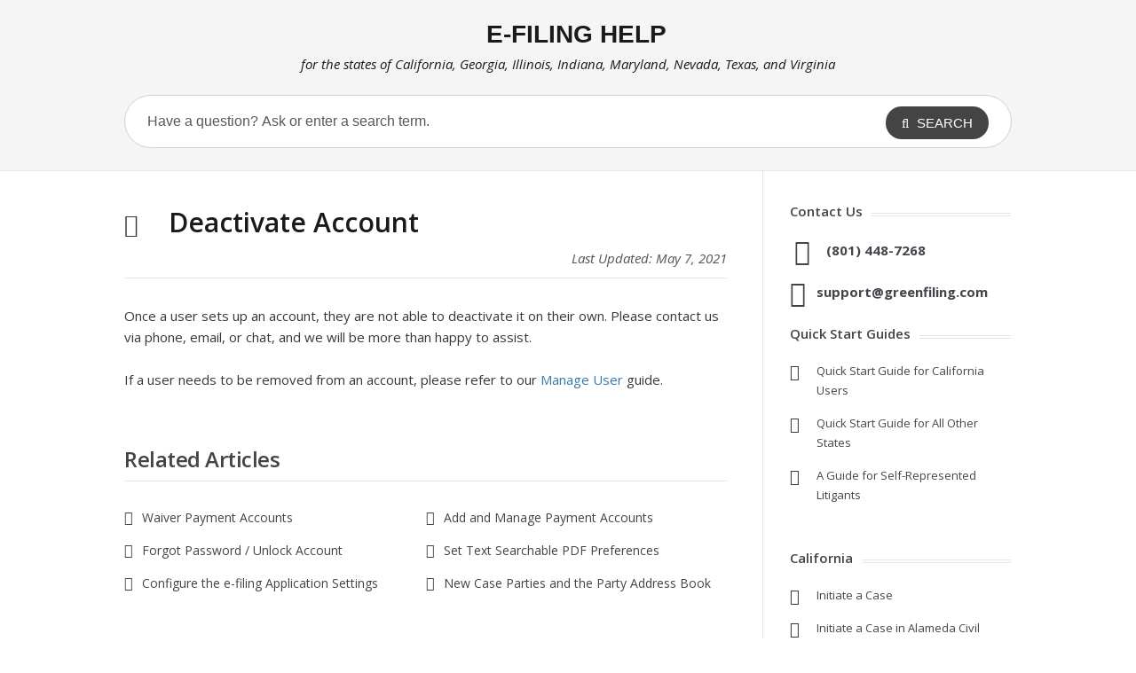

--- FILE ---
content_type: text/html; charset=UTF-8
request_url: http://efilinghelp.com/account-settings/deactivate-your-account/
body_size: 43096
content:
<!DOCTYPE html>
<html lang="en-US">
<head>
<meta http-equiv="X-UA-Compatible" content="IE=Edge"/>
<meta charset="UTF-8" />
<meta name="viewport" content="width=device-width">
<meta name="format-detection" content="telephone=no">
<!--<title></title>-->
    <link href="http://www.efilinghelp.com/wp-content/themes/knowhow2/css/greenfiling.min.css?ver=25.1" rel="stylesheet" type="text/css" />
<link href="http://www.efilinghelp.com/wp-content/themes/knowhow2/css/powered.min.css?ver=25.1" rel="stylesheet" type="text/css" />
<link rel="shortcut icon" href="http://efilinghelp.com/wp-content/themes/knowhow2/images/favicon.png" /><link href="https://support.greenfiling.com/fontawesome/css/all.min.css" rel="stylesheet" type="text/css" /><meta property="og:image" content="https://www.greenfiling.com/images/fb-share-icon.jpg" />
<meta property="og:title" content="E-Filing Help - Deactivate Account" />
<meta property="fb:app_id" content="198032590736116" />
<!--[if gte IE 9]>
  <style type="text/css">
    .gradient {
       filter: none;
    }
  </style>
<![endif]-->
<!-- Global site tag (gtag.js) - Google Analytics --> 
<script async src="https://www.googletagmanager.com/gtag/js?id=G-TNR3TCYPR2"></script> 
<script>
  window.dataLayer = window.dataLayer || [];
  function gtag(){dataLayer.push(arguments);}
  gtag('js', new Date());

  gtag('config', 'G-TNR3TCYPR2');
</script>
<meta name='robots' content='index, follow, max-image-preview:large, max-snippet:-1, max-video-preview:-1' />

	<!-- This site is optimized with the Yoast SEO plugin v26.8 - https://yoast.com/product/yoast-seo-wordpress/ -->
	<title>Deactivate an Account in the e-filing application</title>
	<meta name="description" content="Once a user sets up an account, they are not able to deactivate it on their own. Please contact us, and we are more than happy to deactivate it." />
	<link rel="canonical" href="https://www.efilinghelp.com/account-settings/deactivate-your-account/" />
	<meta property="og:locale" content="en_US" />
	<meta property="og:type" content="article" />
	<meta property="og:title" content="Deactivate an Account in the e-filing application" />
	<meta property="og:description" content="Once a user sets up an account, they are not able to deactivate it on their own. Please contact us, and we are more than happy to deactivate it." />
	<meta property="og:url" content="https://www.efilinghelp.com/account-settings/deactivate-your-account/" />
	<meta property="og:site_name" content="E-Filing Help" />
	<meta property="article:published_time" content="2014-05-06T17:23:35+00:00" />
	<meta property="article:modified_time" content="2021-05-07T21:45:10+00:00" />
	<meta name="author" content="Chris Haley" />
	<meta name="twitter:card" content="summary_large_image" />
	<meta name="twitter:label1" content="Written by" />
	<meta name="twitter:data1" content="Chris Haley" />
	<meta name="twitter:label2" content="Est. reading time" />
	<meta name="twitter:data2" content="1 minute" />
	<script type="application/ld+json" class="yoast-schema-graph">{"@context":"https://schema.org","@graph":[{"@type":"Article","@id":"https://www.efilinghelp.com/account-settings/deactivate-your-account/#article","isPartOf":{"@id":"https://www.efilinghelp.com/account-settings/deactivate-your-account/"},"author":{"name":"Chris Haley","@id":"https://support.greenfiling.com/#/schema/person/11404abca300464e3e232cf40cdec639"},"headline":"Deactivate Account","datePublished":"2014-05-06T17:23:35+00:00","dateModified":"2021-05-07T21:45:10+00:00","mainEntityOfPage":{"@id":"https://www.efilinghelp.com/account-settings/deactivate-your-account/"},"wordCount":53,"articleSection":["Account Settings"],"inLanguage":"en-US"},{"@type":"WebPage","@id":"https://www.efilinghelp.com/account-settings/deactivate-your-account/","url":"https://www.efilinghelp.com/account-settings/deactivate-your-account/","name":"Deactivate an Account in the e-filing application","isPartOf":{"@id":"https://support.greenfiling.com/#website"},"datePublished":"2014-05-06T17:23:35+00:00","dateModified":"2021-05-07T21:45:10+00:00","author":{"@id":"https://support.greenfiling.com/#/schema/person/11404abca300464e3e232cf40cdec639"},"description":"Once a user sets up an account, they are not able to deactivate it on their own. Please contact us, and we are more than happy to deactivate it.","breadcrumb":{"@id":"https://www.efilinghelp.com/account-settings/deactivate-your-account/#breadcrumb"},"inLanguage":"en-US","potentialAction":[{"@type":"ReadAction","target":["https://www.efilinghelp.com/account-settings/deactivate-your-account/"]}]},{"@type":"BreadcrumbList","@id":"https://www.efilinghelp.com/account-settings/deactivate-your-account/#breadcrumb","itemListElement":[{"@type":"ListItem","position":1,"name":"Home","item":"https://www.efilinghelp.com/"},{"@type":"ListItem","position":2,"name":"Deactivate Account"}]},{"@type":"WebSite","@id":"https://support.greenfiling.com/#website","url":"https://support.greenfiling.com/","name":"E-Filing Help","description":"for the states of California, Illinois, Indiana, Maryland, and Texas","potentialAction":[{"@type":"SearchAction","target":{"@type":"EntryPoint","urlTemplate":"https://support.greenfiling.com/?s={search_term_string}"},"query-input":{"@type":"PropertyValueSpecification","valueRequired":true,"valueName":"search_term_string"}}],"inLanguage":"en-US"},{"@type":"Person","@id":"https://support.greenfiling.com/#/schema/person/11404abca300464e3e232cf40cdec639","name":"Chris Haley","image":{"@type":"ImageObject","inLanguage":"en-US","@id":"https://support.greenfiling.com/#/schema/person/image/","url":"https://secure.gravatar.com/avatar/e397d484ea942fee67e65844c292b67d416295708b81966ef1975b8bf967620c?s=96&d=mm&r=g","contentUrl":"https://secure.gravatar.com/avatar/e397d484ea942fee67e65844c292b67d416295708b81966ef1975b8bf967620c?s=96&d=mm&r=g","caption":"Chris Haley"}}]}</script>
	<!-- / Yoast SEO plugin. -->


<link rel='dns-prefetch' href='//www.efilinghelp.com' />
<link rel='dns-prefetch' href='//fonts.googleapis.com' />
<link rel='dns-prefetch' href='//support.greenfiling.com' />
<link rel="alternate" type="application/rss+xml" title="E-Filing Help &raquo; Feed" href="http://efilinghelp.com/feed/" />
<link rel="alternate" title="oEmbed (JSON)" type="application/json+oembed" href="http://efilinghelp.com/wp-json/oembed/1.0/embed?url=http%3A%2F%2Fefilinghelp.com%2Faccount-settings%2Fdeactivate-your-account%2F" />
<link rel="alternate" title="oEmbed (XML)" type="text/xml+oembed" href="http://efilinghelp.com/wp-json/oembed/1.0/embed?url=http%3A%2F%2Fefilinghelp.com%2Faccount-settings%2Fdeactivate-your-account%2F&#038;format=xml" />
<style id='wp-img-auto-sizes-contain-inline-css' type='text/css'>
img:is([sizes=auto i],[sizes^="auto," i]){contain-intrinsic-size:3000px 1500px}
/*# sourceURL=wp-img-auto-sizes-contain-inline-css */
</style>
<style id='wp-emoji-styles-inline-css' type='text/css'>

	img.wp-smiley, img.emoji {
		display: inline !important;
		border: none !important;
		box-shadow: none !important;
		height: 1em !important;
		width: 1em !important;
		margin: 0 0.07em !important;
		vertical-align: -0.1em !important;
		background: none !important;
		padding: 0 !important;
	}
/*# sourceURL=wp-emoji-styles-inline-css */
</style>
<style id='wp-block-library-inline-css' type='text/css'>
:root{--wp-block-synced-color:#7a00df;--wp-block-synced-color--rgb:122,0,223;--wp-bound-block-color:var(--wp-block-synced-color);--wp-editor-canvas-background:#ddd;--wp-admin-theme-color:#007cba;--wp-admin-theme-color--rgb:0,124,186;--wp-admin-theme-color-darker-10:#006ba1;--wp-admin-theme-color-darker-10--rgb:0,107,160.5;--wp-admin-theme-color-darker-20:#005a87;--wp-admin-theme-color-darker-20--rgb:0,90,135;--wp-admin-border-width-focus:2px}@media (min-resolution:192dpi){:root{--wp-admin-border-width-focus:1.5px}}.wp-element-button{cursor:pointer}:root .has-very-light-gray-background-color{background-color:#eee}:root .has-very-dark-gray-background-color{background-color:#313131}:root .has-very-light-gray-color{color:#eee}:root .has-very-dark-gray-color{color:#313131}:root .has-vivid-green-cyan-to-vivid-cyan-blue-gradient-background{background:linear-gradient(135deg,#00d084,#0693e3)}:root .has-purple-crush-gradient-background{background:linear-gradient(135deg,#34e2e4,#4721fb 50%,#ab1dfe)}:root .has-hazy-dawn-gradient-background{background:linear-gradient(135deg,#faaca8,#dad0ec)}:root .has-subdued-olive-gradient-background{background:linear-gradient(135deg,#fafae1,#67a671)}:root .has-atomic-cream-gradient-background{background:linear-gradient(135deg,#fdd79a,#004a59)}:root .has-nightshade-gradient-background{background:linear-gradient(135deg,#330968,#31cdcf)}:root .has-midnight-gradient-background{background:linear-gradient(135deg,#020381,#2874fc)}:root{--wp--preset--font-size--normal:16px;--wp--preset--font-size--huge:42px}.has-regular-font-size{font-size:1em}.has-larger-font-size{font-size:2.625em}.has-normal-font-size{font-size:var(--wp--preset--font-size--normal)}.has-huge-font-size{font-size:var(--wp--preset--font-size--huge)}.has-text-align-center{text-align:center}.has-text-align-left{text-align:left}.has-text-align-right{text-align:right}.has-fit-text{white-space:nowrap!important}#end-resizable-editor-section{display:none}.aligncenter{clear:both}.items-justified-left{justify-content:flex-start}.items-justified-center{justify-content:center}.items-justified-right{justify-content:flex-end}.items-justified-space-between{justify-content:space-between}.screen-reader-text{border:0;clip-path:inset(50%);height:1px;margin:-1px;overflow:hidden;padding:0;position:absolute;width:1px;word-wrap:normal!important}.screen-reader-text:focus{background-color:#ddd;clip-path:none;color:#444;display:block;font-size:1em;height:auto;left:5px;line-height:normal;padding:15px 23px 14px;text-decoration:none;top:5px;width:auto;z-index:100000}html :where(.has-border-color){border-style:solid}html :where([style*=border-top-color]){border-top-style:solid}html :where([style*=border-right-color]){border-right-style:solid}html :where([style*=border-bottom-color]){border-bottom-style:solid}html :where([style*=border-left-color]){border-left-style:solid}html :where([style*=border-width]){border-style:solid}html :where([style*=border-top-width]){border-top-style:solid}html :where([style*=border-right-width]){border-right-style:solid}html :where([style*=border-bottom-width]){border-bottom-style:solid}html :where([style*=border-left-width]){border-left-style:solid}html :where(img[class*=wp-image-]){height:auto;max-width:100%}:where(figure){margin:0 0 1em}html :where(.is-position-sticky){--wp-admin--admin-bar--position-offset:var(--wp-admin--admin-bar--height,0px)}@media screen and (max-width:600px){html :where(.is-position-sticky){--wp-admin--admin-bar--position-offset:0px}}

/*# sourceURL=wp-block-library-inline-css */
</style><style id='global-styles-inline-css' type='text/css'>
:root{--wp--preset--aspect-ratio--square: 1;--wp--preset--aspect-ratio--4-3: 4/3;--wp--preset--aspect-ratio--3-4: 3/4;--wp--preset--aspect-ratio--3-2: 3/2;--wp--preset--aspect-ratio--2-3: 2/3;--wp--preset--aspect-ratio--16-9: 16/9;--wp--preset--aspect-ratio--9-16: 9/16;--wp--preset--color--black: #000000;--wp--preset--color--cyan-bluish-gray: #abb8c3;--wp--preset--color--white: #ffffff;--wp--preset--color--pale-pink: #f78da7;--wp--preset--color--vivid-red: #cf2e2e;--wp--preset--color--luminous-vivid-orange: #ff6900;--wp--preset--color--luminous-vivid-amber: #fcb900;--wp--preset--color--light-green-cyan: #7bdcb5;--wp--preset--color--vivid-green-cyan: #00d084;--wp--preset--color--pale-cyan-blue: #8ed1fc;--wp--preset--color--vivid-cyan-blue: #0693e3;--wp--preset--color--vivid-purple: #9b51e0;--wp--preset--gradient--vivid-cyan-blue-to-vivid-purple: linear-gradient(135deg,rgb(6,147,227) 0%,rgb(155,81,224) 100%);--wp--preset--gradient--light-green-cyan-to-vivid-green-cyan: linear-gradient(135deg,rgb(122,220,180) 0%,rgb(0,208,130) 100%);--wp--preset--gradient--luminous-vivid-amber-to-luminous-vivid-orange: linear-gradient(135deg,rgb(252,185,0) 0%,rgb(255,105,0) 100%);--wp--preset--gradient--luminous-vivid-orange-to-vivid-red: linear-gradient(135deg,rgb(255,105,0) 0%,rgb(207,46,46) 100%);--wp--preset--gradient--very-light-gray-to-cyan-bluish-gray: linear-gradient(135deg,rgb(238,238,238) 0%,rgb(169,184,195) 100%);--wp--preset--gradient--cool-to-warm-spectrum: linear-gradient(135deg,rgb(74,234,220) 0%,rgb(151,120,209) 20%,rgb(207,42,186) 40%,rgb(238,44,130) 60%,rgb(251,105,98) 80%,rgb(254,248,76) 100%);--wp--preset--gradient--blush-light-purple: linear-gradient(135deg,rgb(255,206,236) 0%,rgb(152,150,240) 100%);--wp--preset--gradient--blush-bordeaux: linear-gradient(135deg,rgb(254,205,165) 0%,rgb(254,45,45) 50%,rgb(107,0,62) 100%);--wp--preset--gradient--luminous-dusk: linear-gradient(135deg,rgb(255,203,112) 0%,rgb(199,81,192) 50%,rgb(65,88,208) 100%);--wp--preset--gradient--pale-ocean: linear-gradient(135deg,rgb(255,245,203) 0%,rgb(182,227,212) 50%,rgb(51,167,181) 100%);--wp--preset--gradient--electric-grass: linear-gradient(135deg,rgb(202,248,128) 0%,rgb(113,206,126) 100%);--wp--preset--gradient--midnight: linear-gradient(135deg,rgb(2,3,129) 0%,rgb(40,116,252) 100%);--wp--preset--font-size--small: 13px;--wp--preset--font-size--medium: 20px;--wp--preset--font-size--large: 36px;--wp--preset--font-size--x-large: 42px;--wp--preset--spacing--20: 0.44rem;--wp--preset--spacing--30: 0.67rem;--wp--preset--spacing--40: 1rem;--wp--preset--spacing--50: 1.5rem;--wp--preset--spacing--60: 2.25rem;--wp--preset--spacing--70: 3.38rem;--wp--preset--spacing--80: 5.06rem;--wp--preset--shadow--natural: 6px 6px 9px rgba(0, 0, 0, 0.2);--wp--preset--shadow--deep: 12px 12px 50px rgba(0, 0, 0, 0.4);--wp--preset--shadow--sharp: 6px 6px 0px rgba(0, 0, 0, 0.2);--wp--preset--shadow--outlined: 6px 6px 0px -3px rgb(255, 255, 255), 6px 6px rgb(0, 0, 0);--wp--preset--shadow--crisp: 6px 6px 0px rgb(0, 0, 0);}:where(.is-layout-flex){gap: 0.5em;}:where(.is-layout-grid){gap: 0.5em;}body .is-layout-flex{display: flex;}.is-layout-flex{flex-wrap: wrap;align-items: center;}.is-layout-flex > :is(*, div){margin: 0;}body .is-layout-grid{display: grid;}.is-layout-grid > :is(*, div){margin: 0;}:where(.wp-block-columns.is-layout-flex){gap: 2em;}:where(.wp-block-columns.is-layout-grid){gap: 2em;}:where(.wp-block-post-template.is-layout-flex){gap: 1.25em;}:where(.wp-block-post-template.is-layout-grid){gap: 1.25em;}.has-black-color{color: var(--wp--preset--color--black) !important;}.has-cyan-bluish-gray-color{color: var(--wp--preset--color--cyan-bluish-gray) !important;}.has-white-color{color: var(--wp--preset--color--white) !important;}.has-pale-pink-color{color: var(--wp--preset--color--pale-pink) !important;}.has-vivid-red-color{color: var(--wp--preset--color--vivid-red) !important;}.has-luminous-vivid-orange-color{color: var(--wp--preset--color--luminous-vivid-orange) !important;}.has-luminous-vivid-amber-color{color: var(--wp--preset--color--luminous-vivid-amber) !important;}.has-light-green-cyan-color{color: var(--wp--preset--color--light-green-cyan) !important;}.has-vivid-green-cyan-color{color: var(--wp--preset--color--vivid-green-cyan) !important;}.has-pale-cyan-blue-color{color: var(--wp--preset--color--pale-cyan-blue) !important;}.has-vivid-cyan-blue-color{color: var(--wp--preset--color--vivid-cyan-blue) !important;}.has-vivid-purple-color{color: var(--wp--preset--color--vivid-purple) !important;}.has-black-background-color{background-color: var(--wp--preset--color--black) !important;}.has-cyan-bluish-gray-background-color{background-color: var(--wp--preset--color--cyan-bluish-gray) !important;}.has-white-background-color{background-color: var(--wp--preset--color--white) !important;}.has-pale-pink-background-color{background-color: var(--wp--preset--color--pale-pink) !important;}.has-vivid-red-background-color{background-color: var(--wp--preset--color--vivid-red) !important;}.has-luminous-vivid-orange-background-color{background-color: var(--wp--preset--color--luminous-vivid-orange) !important;}.has-luminous-vivid-amber-background-color{background-color: var(--wp--preset--color--luminous-vivid-amber) !important;}.has-light-green-cyan-background-color{background-color: var(--wp--preset--color--light-green-cyan) !important;}.has-vivid-green-cyan-background-color{background-color: var(--wp--preset--color--vivid-green-cyan) !important;}.has-pale-cyan-blue-background-color{background-color: var(--wp--preset--color--pale-cyan-blue) !important;}.has-vivid-cyan-blue-background-color{background-color: var(--wp--preset--color--vivid-cyan-blue) !important;}.has-vivid-purple-background-color{background-color: var(--wp--preset--color--vivid-purple) !important;}.has-black-border-color{border-color: var(--wp--preset--color--black) !important;}.has-cyan-bluish-gray-border-color{border-color: var(--wp--preset--color--cyan-bluish-gray) !important;}.has-white-border-color{border-color: var(--wp--preset--color--white) !important;}.has-pale-pink-border-color{border-color: var(--wp--preset--color--pale-pink) !important;}.has-vivid-red-border-color{border-color: var(--wp--preset--color--vivid-red) !important;}.has-luminous-vivid-orange-border-color{border-color: var(--wp--preset--color--luminous-vivid-orange) !important;}.has-luminous-vivid-amber-border-color{border-color: var(--wp--preset--color--luminous-vivid-amber) !important;}.has-light-green-cyan-border-color{border-color: var(--wp--preset--color--light-green-cyan) !important;}.has-vivid-green-cyan-border-color{border-color: var(--wp--preset--color--vivid-green-cyan) !important;}.has-pale-cyan-blue-border-color{border-color: var(--wp--preset--color--pale-cyan-blue) !important;}.has-vivid-cyan-blue-border-color{border-color: var(--wp--preset--color--vivid-cyan-blue) !important;}.has-vivid-purple-border-color{border-color: var(--wp--preset--color--vivid-purple) !important;}.has-vivid-cyan-blue-to-vivid-purple-gradient-background{background: var(--wp--preset--gradient--vivid-cyan-blue-to-vivid-purple) !important;}.has-light-green-cyan-to-vivid-green-cyan-gradient-background{background: var(--wp--preset--gradient--light-green-cyan-to-vivid-green-cyan) !important;}.has-luminous-vivid-amber-to-luminous-vivid-orange-gradient-background{background: var(--wp--preset--gradient--luminous-vivid-amber-to-luminous-vivid-orange) !important;}.has-luminous-vivid-orange-to-vivid-red-gradient-background{background: var(--wp--preset--gradient--luminous-vivid-orange-to-vivid-red) !important;}.has-very-light-gray-to-cyan-bluish-gray-gradient-background{background: var(--wp--preset--gradient--very-light-gray-to-cyan-bluish-gray) !important;}.has-cool-to-warm-spectrum-gradient-background{background: var(--wp--preset--gradient--cool-to-warm-spectrum) !important;}.has-blush-light-purple-gradient-background{background: var(--wp--preset--gradient--blush-light-purple) !important;}.has-blush-bordeaux-gradient-background{background: var(--wp--preset--gradient--blush-bordeaux) !important;}.has-luminous-dusk-gradient-background{background: var(--wp--preset--gradient--luminous-dusk) !important;}.has-pale-ocean-gradient-background{background: var(--wp--preset--gradient--pale-ocean) !important;}.has-electric-grass-gradient-background{background: var(--wp--preset--gradient--electric-grass) !important;}.has-midnight-gradient-background{background: var(--wp--preset--gradient--midnight) !important;}.has-small-font-size{font-size: var(--wp--preset--font-size--small) !important;}.has-medium-font-size{font-size: var(--wp--preset--font-size--medium) !important;}.has-large-font-size{font-size: var(--wp--preset--font-size--large) !important;}.has-x-large-font-size{font-size: var(--wp--preset--font-size--x-large) !important;}
/*# sourceURL=global-styles-inline-css */
</style>

<style id='classic-theme-styles-inline-css' type='text/css'>
/*! This file is auto-generated */
.wp-block-button__link{color:#fff;background-color:#32373c;border-radius:9999px;box-shadow:none;text-decoration:none;padding:calc(.667em + 2px) calc(1.333em + 2px);font-size:1.125em}.wp-block-file__button{background:#32373c;color:#fff;text-decoration:none}
/*# sourceURL=/wp-includes/css/classic-themes.min.css */
</style>
<link rel='stylesheet' id='ht_toc-style-css-css' href='http://www.efilinghelp.com/wp-content/plugins/heroic-table-of-contents/dist/blocks.style.build.css?ver=1767802025' type='text/css' media='all' />
<link rel='stylesheet' id='shortcodes-css-css' href='http://www.efilinghelp.com/wp-content/plugins/knowhow-tools/shortcodes//shortcodes.css?ver=6.9' type='text/css' media='all' />
<link rel='stylesheet' id='theme-style-css' href='http://www.efilinghelp.com/wp-content/themes/knowhow2/style.min.css?ver=25.4' type='text/css' media='all' />
<style id='theme-style-inline-css' type='text/css'>
 
				/* Links */
				a, 
				a:visited { color:#336c9d; }
				a:hover, 
				.widget a:hover,
				#primary-nav ul a:hover,
				#footer-nav a:hover,
				#breadcrumbs a:hover { color:#55799e; }
				
				/* Theme Color */
				#commentform #submit, 
				.st_faq h2.active .action, 
				.widget_categories ul span, 
				.pagination .current, 
				.tags a, 
				.page-links span,
				#comments .comment-meta .author-badge,
				input[type="reset"],
				input[type="submit"],
				input[type="button"] { background: #444444; }
				#live-search #searchsubmit, input[type="submit"] { background-color: #444444; }
				.tags a:before { border-color: transparent #444444 transparent transparent; }

				
				
				
/*# sourceURL=theme-style-inline-css */
</style>
<link rel='stylesheet' id='theme-font-css' href='http://fonts.googleapis.com/css?family=Open+Sans:400,400italic,600,700&#038;subset=latin,latin-ext' type='text/css' media='all' />
<link rel='stylesheet' id='font-awesome-css' href='https://support.greenfiling.com/wp-content/themes/knowhow2/css/font-awesome.min.css?ver=6.9' type='text/css' media='all' />
<link rel='stylesheet' id='fancybox-css' href='http://www.efilinghelp.com/wp-content/plugins/easy-fancybox/fancybox/1.5.4/jquery.fancybox.min.css?ver=6.9' type='text/css' media='screen' />
<style id='fancybox-inline-css' type='text/css'>
#fancybox-outer{background:#ffffff}#fancybox-content{background:#ffffff;border-color:#ffffff;color:#000000;}#fancybox-title,#fancybox-title-float-main{color:#fff}
/*# sourceURL=fancybox-inline-css */
</style>
<script type="text/javascript" src="http://www.efilinghelp.com/wp-includes/js/jquery/jquery.min.js?ver=3.7.1" id="jquery-core-js"></script>
<script type="text/javascript" src="http://www.efilinghelp.com/wp-includes/js/jquery/jquery-migrate.min.js?ver=3.4.1" id="jquery-migrate-js"></script>
<link rel="https://api.w.org/" href="http://efilinghelp.com/wp-json/" /><link rel="alternate" title="JSON" type="application/json" href="http://efilinghelp.com/wp-json/wp/v2/posts/748" /><link rel="EditURI" type="application/rsd+xml" title="RSD" href="http://efilinghelp.com/xmlrpc.php?rsd" />
<meta name="generator" content="WordPress 6.9" />
<link rel='shortlink' href='http://efilinghelp.com/?p=748' />
<!--[if lt IE 9]><script src="http://www.efilinghelp.com/wp-content/themes/knowhow2/js/html5.js"></script><![endif]--><!--[if (gte IE 6)&(lte IE 8)]><script src="http://www.efilinghelp.com/wp-content/themes/knowhow2/js/selectivizr-min.js"></script><![endif]--></head>
<body class="wp-singular post-template-default single single-post postid-748 single-format-standard wp-embed-responsive wp-theme-knowhow2">

<!-- #site-container -->
<div id="site-container" class="clearfix">
    
   <!-- #header -->
<div id="header-background">
	<div class="container">
		<h1 class="siteTITLE"><a href="http://efilinghelp.com"><strong>E-FILING HELP</strong></a></h1>		<div class="header-subtitle">for the states of California, Georgia, Illinois, Indiana, Maryland, Nevada, Texas, and Virginia</div>
	</div>
</div><!-- /header-bg -->
<!-- /#header --> 
<!-- #live-search -->
<div id="live-search">
  <div class="ht-container">
    <div id="search-wrap">
      <form role="search" method="get" id="searchform" class="clearfix" action="http://efilinghelp.com/">
        <input type="text" onfocus="if (this.value == 'Have a question? Ask or enter a search term.') {this.value = '';}" onblur="if (this.value == '')  {this.value = 'Have a question? Ask or enter a search term.';}" value="Have a question? Ask or enter a search term." name="s" id="s" autocapitalize="off" autocorrect="off" autocomplete="off" />
        <i class="live-search-loading fa fa-spinner fa-spin"></i>
        <button type="submit" id="searchsubmit"> <i class='fa fa-search'></i><span>
        Search        </span> </button>
      </form>
    </div>
  </div>
</div>
<!-- /#live-search --> 



<!-- #primary -->
<div id="primary" class="sidebar-right clearfix"> 
  <!-- .ht-container -->
  <div class="ht-container">

    <!-- #content -->
    <section id="content" role="main">
    <!-- #page-header -->
    <div id="page-header" class="clearfix">
      <h1>
        Deactivate Account      </h1>
            <div class="lastUpdate">Last Updated: May 7, 2021</div>
        </div>
    <!-- /#page-header -->

      
      
                
        

         
        <article id="post-748" class="clearfix post-748 post type-post status-publish format-standard hentry category-account-settings">
          
         <!-- .entry-header -->
         <header class="entry-header">
          
                              
       </header>
       <!-- /.entry-header -->
       
       
       <div class="entry-content">
        <p>Once a user sets up an account, they are not able to deactivate it on their own. Please contact us via phone, email, or chat, and we will be more than happy to assist.</p>
<p>If a user needs to be removed from an account, please refer to our <a href="/account-settings/delete-an-attorney-or-staff-person-from-the-firm-account/">Manage User</a> guide.</p>
              </div>
      
            
    </article>

       
               
       <section id="related-posts" class="clearfix">
           <h3 id="related-posts-title">Related Articles</h3>
           <ul class="clearfix">              
              <li class="standard">
                <h4 class="entry-title"><a href="http://efilinghelp.com/electronic-filing/create-a-waiver-payment-account/" rel="bookmark" title="Waiver Payment Accounts">Waiver Payment Accounts</a></h4>
            </li>

                      
              <li class="standard">
                <h4 class="entry-title"><a href="http://efilinghelp.com/account-settings/add-and-manage-payment-accounts/" rel="bookmark" title="Add and Manage Payment Accounts">Add and Manage Payment Accounts</a></h4>
            </li>

                      
              <li class="standard">
                <h4 class="entry-title"><a href="http://efilinghelp.com/account-settings/forgot-password-unlock-your-account/" rel="bookmark" title="Forgot Password / Unlock Account">Forgot Password / Unlock Account</a></h4>
            </li>

                      
              <li class="standard">
                <h4 class="entry-title"><a href="http://efilinghelp.com/account-settings/user-preferences-text-searchable-pdfs/" rel="bookmark" title="Set Text Searchable PDF Preferences">Set Text Searchable PDF Preferences</a></h4>
            </li>

                      
              <li class="standard">
                <h4 class="entry-title"><a href="http://efilinghelp.com/account-settings/settings/" rel="bookmark" title="Configure the e-filing Application Settings">Configure the e-filing Application Settings</a></h4>
            </li>

                      
              <li class="standard">
                <h4 class="entry-title"><a href="http://efilinghelp.com/account-settings/settings-party-address-book/" rel="bookmark" title="New Case Parties and the Party Address Book">New Case Parties and the Party Address Book</a></h4>
            </li>

            </ul></section>
      


</section>
<!-- #content -->

    <!-- #sidebar -->
  <aside id="sidebar" role="complementary">
    <div id="text-2" class="widget widget_text clearfix"><h4 class="widget-title"><span>Contact Us</span></h4>			<div class="textwidget"><div id="contact-box">
<div class="phone"><a href="tel:8014487268">(801) 448-7268</a></div>
<div class="email"><a href="mailto:support@greenfiling.com" target="_blank">support@greenfiling.com</a></div>
</div>
		</div><div id="text-9" class="widget widget_text clearfix"><h4 class="widget-title"><span>Quick Start Guides</span></h4>			<div class="textwidget"><div id="st_articles_widget" class="widget st_articles_widget clearfix" style="margin-bottom:0px !important;">
<ul class="clearfix" style="margin-bottom:15px;">
<li class="clearfix format-standard"><a href="https://www.efilinghelp.com/wp-content/uploads/2025/04/California-Quick-Start-Guide-2024.pdf" target="_blank">Quick Start Guide for California Users</a></li>
<li class="clearfix format-standard"><a href="https://www.efilinghelp.com/wp-content/uploads/2025/04/Tyler-Courts-Quick-Start-2024.pdf" target="_blank">Quick Start Guide for All Other States</a></li>
<li class="clearfix format-standard"><a href="/electronic-filing/prose-self-litigant-efiling-guide/">A Guide for Self-Represented Litigants</a></li>
</ul>
</div>
</div>
		</div><div id="text-3" class="widget widget_text clearfix"><h4 class="widget-title"><span>California</span></h4>			<div class="textwidget"><div id="st_articles_widget" class="widget st_articles_widget clearfix" style="margin-bottom:0px !important;">
<ul class="clearfix" style="margin-bottom:15px;">
<li class="clearfix format-standard"><a href="/electronic-filing/initiate-a-new-case-in-the-odyssey-efileca-superior-courts/">Initiate a Case</a></li>
<li class="clearfix format-standard"><a href="/electronic-filing/initiate-a-new-case-in-the-alameda-california-superior-civil-courts/">Initiate a Case in Alameda Civil</a></li>
<li class="clearfix format-standard"><a href="/electronic-filing/initiate-a-new-case-in-los-angeles-civil-court/">Initiate a Case in Los Angeles Civil</a></li>
<li class="clearfix format-standard"><a href="/electronic-filing/initiate-a-new-case-in-the-riverside-california-superior-courts/">Initiate a Case in Riverside Civil</a></li>
<li class="clearfix format-standard"><a href="/electronic-filing/file-on-an-existing-case-in-odyssey-efileca-superior-courts/">File on an Existing Case</a></li>
<li class="clearfix format-standard"><a href="/electronic-filing/file-on-an-existing-case-in-the-alameda-california-superior-civil-courts/">File on an Existing Case in Alameda Civil</a></li>
<li class="clearfix format-standard"><a href="/electronic-filing/file-on-an-existing-case-in-los-angeles-civil-court/">File on an Existing Case in Los Angeles Civil</a></li>
<li class="clearfix format-standard"><a href="/electronic-filing/file-on-an-existing-case-in-los-angeles-civil-court/">File on an Existing Case in Riverside Civil</a></li>
<li class="clearfix format-standard"><a href="/california/california-small-claims-faqs/">Small Claims FAQs</a></li>
</ul>
</div>
</div>
		</div><div id="text-5" class="widget widget_text clearfix"><h4 class="widget-title"><span>Illinois</span></h4>			<div class="textwidget"><div id="st_articles_widget" class="widget st_articles_widget clearfix" style="margin-bottom:0px !important;">
<ul class="clearfix" style="margin-bottom:15px;">
<li class="clearfix format-standard"><a href="/illinois/initiate-a-new-case-in-the-state-of-illinois/">Initiate a Case</a></li>
<li class="clearfix format-standard"><a href="/illinois/cook-county/initiate-a-new-case-in-cook-county-illinois/">Initiate a Case in Cook County</a></li>
<li class="clearfix format-standard"><a href="/illinois/file-on-an-existing-case-in-the-state-of-illinois/">File on an Existing Case</a></li>
<li class="clearfix format-standard"><a href="/illinois/cook-county/file-on-an-existing-case-in-cook-county-illinois/">File on an Existing Case in Cook County</a></li>
</ul>
</div>
</div>
		</div><div id="text-6" class="widget widget_text clearfix"><h4 class="widget-title"><span>Indiana</span></h4>			<div class="textwidget"><div id="st_articles_widget" class="widget st_articles_widget clearfix" style="margin-bottom:0px !important;">
<ul class="clearfix" style="margin-bottom:15px;">
<li class="clearfix format-standard"><a href="/indiana/initiate-a-new-case-in-the-state-of-indiana/">Initiate a Case</a></li>
<li class="clearfix format-standard"><a href="/indiana/file-on-an-existing-case-in-the-state-of-indiana/">File on an Existing Case</a></li>
</ul>
</div>
</div>
		</div><div id="text-8" class="widget widget_text clearfix"><h4 class="widget-title"><span>Texas</span></h4>			<div class="textwidget"><div id="st_articles_widget" class="widget st_articles_widget clearfix" style="margin-bottom:0px !important;">
<ul class="clearfix" style="margin-bottom:15px;">
<li class="clearfix format-standard"><a href="/texas/initiate-a-new-case-in-the-state-of-texas/">Initiate a Case</a></li>
<li class="clearfix format-standard"><a href="/texas/file-on-an-existing-case-in-the-state-of-texas/">File on an Existing Case</a></li>
</ul>
</div>
</div>
		</div>    <!-- #sidebar -->
  </aside>
  
</div>
<!-- .ht-container -->
</div>
<!-- /#primary -->


<!-- #site-footer -->
<footer id="footer-background" class="clearfix" role="contentinfo">
Copyright &copy; 2009-2026 Green Filing LLC. All rights reserved. <a href="http://efilinghelp.com/accessibility-statement/" target="_blank">Accessibility Statement</a>
</footer> 
<!-- /#site-footer -->

<!-- /#site-container -->
</div>

<script type="speculationrules">
{"prefetch":[{"source":"document","where":{"and":[{"href_matches":"/*"},{"not":{"href_matches":["/wp-*.php","/wp-admin/*","/wp-content/uploads/*","/wp-content/*","/wp-content/plugins/*","/wp-content/themes/knowhow2/*","/*\\?(.+)"]}},{"not":{"selector_matches":"a[rel~=\"nofollow\"]"}},{"not":{"selector_matches":".no-prefetch, .no-prefetch a"}}]},"eagerness":"conservative"}]}
</script>
	<script type="text/javascript">
	jQuery(document).ready(function() {
	jQuery('#live-search #s').liveSearch({url: 'http://efilinghelp.com/index.php?ajax=1&s='});
	});
	</script>
<script type="text/javascript" src="http://www.efilinghelp.com/wp-content/plugins/heroic-table-of-contents/dist/script.min.js?ver=1767802025" id="ht_toc-script-js-js"></script>
<script type="text/javascript" src="http://www.efilinghelp.com/wp-content/plugins/knowhow-tools/shortcodes//shortcodes.min.js?ver=6.9" id="shortcodes-js-js"></script>
<script type="text/javascript" src="http://www.efilinghelp.com/wp-content/themes/knowhow2/js/functions.min.js?ver=6.9" id="st_theme_custom-js"></script>
<script type="text/javascript" src="http://www.efilinghelp.com/wp-content/plugins/easy-fancybox/vendor/purify.min.js?ver=6.9" id="fancybox-purify-js"></script>
<script type="text/javascript" id="jquery-fancybox-js-extra">
/* <![CDATA[ */
var efb_i18n = {"close":"Close","next":"Next","prev":"Previous","startSlideshow":"Start slideshow","toggleSize":"Toggle size"};
//# sourceURL=jquery-fancybox-js-extra
/* ]]> */
</script>
<script type="text/javascript" src="http://www.efilinghelp.com/wp-content/plugins/easy-fancybox/fancybox/1.5.4/jquery.fancybox.min.js?ver=6.9" id="jquery-fancybox-js"></script>
<script type="text/javascript" id="jquery-fancybox-js-after">
/* <![CDATA[ */
var fb_timeout, fb_opts={'autoScale':true,'showCloseButton':true,'width':560,'height':340,'margin':20,'pixelRatio':'false','padding':10,'centerOnScroll':false,'enableEscapeButton':true,'speedIn':300,'speedOut':300,'overlayShow':true,'hideOnOverlayClick':true,'overlayColor':'#000','overlayOpacity':0.6,'minViewportWidth':320,'minVpHeight':320,'disableCoreLightbox':'true','enableBlockControls':'true','fancybox_openBlockControls':'true' };
if(typeof easy_fancybox_handler==='undefined'){
var easy_fancybox_handler=function(){
jQuery([".nolightbox","a.wp-block-file__button","a.pin-it-button","a[href*='pinterest.com\/pin\/create']","a[href*='facebook.com\/share']","a[href*='twitter.com\/share']"].join(',')).addClass('nofancybox');
jQuery('a.fancybox-close').on('click',function(e){e.preventDefault();jQuery.fancybox.close()});
/* IMG */
						var unlinkedImageBlocks=jQuery(".wp-block-image > img:not(.nofancybox,figure.nofancybox>img)");
						unlinkedImageBlocks.wrap(function() {
							var href = jQuery( this ).attr( "src" );
							return "<a href='" + href + "'></a>";
						});
var fb_IMG_select=jQuery('a[href*=".jpg" i]:not(.nofancybox,li.nofancybox>a,figure.nofancybox>a),area[href*=".jpg" i]:not(.nofancybox),a[href*=".png" i]:not(.nofancybox,li.nofancybox>a,figure.nofancybox>a),area[href*=".png" i]:not(.nofancybox),a[href*=".webp" i]:not(.nofancybox,li.nofancybox>a,figure.nofancybox>a),area[href*=".webp" i]:not(.nofancybox),a[href*=".jpeg" i]:not(.nofancybox,li.nofancybox>a,figure.nofancybox>a),area[href*=".jpeg" i]:not(.nofancybox)');
fb_IMG_select.addClass('fancybox image');
var fb_IMG_sections=jQuery('.gallery,.wp-block-gallery,.tiled-gallery,.wp-block-jetpack-tiled-gallery,.ngg-galleryoverview,.ngg-imagebrowser,.nextgen_pro_blog_gallery,.nextgen_pro_film,.nextgen_pro_horizontal_filmstrip,.ngg-pro-masonry-wrapper,.ngg-pro-mosaic-container,.nextgen_pro_sidescroll,.nextgen_pro_slideshow,.nextgen_pro_thumbnail_grid,.tiled-gallery');
fb_IMG_sections.each(function(){jQuery(this).find(fb_IMG_select).attr('rel','gallery-'+fb_IMG_sections.index(this));});
jQuery('a.fancybox,area.fancybox,.fancybox>a').each(function(){jQuery(this).fancybox(jQuery.extend(true,{},fb_opts,{'transition':'elastic','transitionIn':'elastic','transitionOut':'elastic','opacity':false,'hideOnContentClick':false,'titleShow':true,'titlePosition':'over','titleFromAlt':true,'showNavArrows':true,'enableKeyboardNav':true,'cyclic':false,'mouseWheel':'true','changeSpeed':250,'changeFade':300}))});
};};
jQuery(easy_fancybox_handler);jQuery(document).on('post-load',easy_fancybox_handler);

//# sourceURL=jquery-fancybox-js-after
/* ]]> */
</script>
<script type="text/javascript" src="http://www.efilinghelp.com/wp-content/plugins/easy-fancybox/vendor/jquery.easing.min.js?ver=1.4.1" id="jquery-easing-js"></script>
<script type="text/javascript" src="http://www.efilinghelp.com/wp-content/plugins/easy-fancybox/vendor/jquery.mousewheel.min.js?ver=3.1.13" id="jquery-mousewheel-js"></script>
<script type="text/javascript" src="http://www.efilinghelp.com/wp-content/themes/knowhow2/js/jquery.livesearch.min.js?ver=6.9" id="st_live_search-js"></script>
<script id="wp-emoji-settings" type="application/json">
{"baseUrl":"https://s.w.org/images/core/emoji/17.0.2/72x72/","ext":".png","svgUrl":"https://s.w.org/images/core/emoji/17.0.2/svg/","svgExt":".svg","source":{"concatemoji":"http://efilinghelp.com/wp-includes/js/wp-emoji-release.min.js?ver=6.9"}}
</script>
<script type="module">
/* <![CDATA[ */
/*! This file is auto-generated */
const a=JSON.parse(document.getElementById("wp-emoji-settings").textContent),o=(window._wpemojiSettings=a,"wpEmojiSettingsSupports"),s=["flag","emoji"];function i(e){try{var t={supportTests:e,timestamp:(new Date).valueOf()};sessionStorage.setItem(o,JSON.stringify(t))}catch(e){}}function c(e,t,n){e.clearRect(0,0,e.canvas.width,e.canvas.height),e.fillText(t,0,0);t=new Uint32Array(e.getImageData(0,0,e.canvas.width,e.canvas.height).data);e.clearRect(0,0,e.canvas.width,e.canvas.height),e.fillText(n,0,0);const a=new Uint32Array(e.getImageData(0,0,e.canvas.width,e.canvas.height).data);return t.every((e,t)=>e===a[t])}function p(e,t){e.clearRect(0,0,e.canvas.width,e.canvas.height),e.fillText(t,0,0);var n=e.getImageData(16,16,1,1);for(let e=0;e<n.data.length;e++)if(0!==n.data[e])return!1;return!0}function u(e,t,n,a){switch(t){case"flag":return n(e,"\ud83c\udff3\ufe0f\u200d\u26a7\ufe0f","\ud83c\udff3\ufe0f\u200b\u26a7\ufe0f")?!1:!n(e,"\ud83c\udde8\ud83c\uddf6","\ud83c\udde8\u200b\ud83c\uddf6")&&!n(e,"\ud83c\udff4\udb40\udc67\udb40\udc62\udb40\udc65\udb40\udc6e\udb40\udc67\udb40\udc7f","\ud83c\udff4\u200b\udb40\udc67\u200b\udb40\udc62\u200b\udb40\udc65\u200b\udb40\udc6e\u200b\udb40\udc67\u200b\udb40\udc7f");case"emoji":return!a(e,"\ud83e\u1fac8")}return!1}function f(e,t,n,a){let r;const o=(r="undefined"!=typeof WorkerGlobalScope&&self instanceof WorkerGlobalScope?new OffscreenCanvas(300,150):document.createElement("canvas")).getContext("2d",{willReadFrequently:!0}),s=(o.textBaseline="top",o.font="600 32px Arial",{});return e.forEach(e=>{s[e]=t(o,e,n,a)}),s}function r(e){var t=document.createElement("script");t.src=e,t.defer=!0,document.head.appendChild(t)}a.supports={everything:!0,everythingExceptFlag:!0},new Promise(t=>{let n=function(){try{var e=JSON.parse(sessionStorage.getItem(o));if("object"==typeof e&&"number"==typeof e.timestamp&&(new Date).valueOf()<e.timestamp+604800&&"object"==typeof e.supportTests)return e.supportTests}catch(e){}return null}();if(!n){if("undefined"!=typeof Worker&&"undefined"!=typeof OffscreenCanvas&&"undefined"!=typeof URL&&URL.createObjectURL&&"undefined"!=typeof Blob)try{var e="postMessage("+f.toString()+"("+[JSON.stringify(s),u.toString(),c.toString(),p.toString()].join(",")+"));",a=new Blob([e],{type:"text/javascript"});const r=new Worker(URL.createObjectURL(a),{name:"wpTestEmojiSupports"});return void(r.onmessage=e=>{i(n=e.data),r.terminate(),t(n)})}catch(e){}i(n=f(s,u,c,p))}t(n)}).then(e=>{for(const n in e)a.supports[n]=e[n],a.supports.everything=a.supports.everything&&a.supports[n],"flag"!==n&&(a.supports.everythingExceptFlag=a.supports.everythingExceptFlag&&a.supports[n]);var t;a.supports.everythingExceptFlag=a.supports.everythingExceptFlag&&!a.supports.flag,a.supports.everything||((t=a.source||{}).concatemoji?r(t.concatemoji):t.wpemoji&&t.twemoji&&(r(t.twemoji),r(t.wpemoji)))});
//# sourceURL=http://efilinghelp.com/wp-includes/js/wp-emoji-loader.min.js
/* ]]> */
</script>
<div class="olarkwidget" role="presentation" tabindex="0">
 <!-- begin intercom code -->
<script>
  window.intercomSettings = {
    api_base: "https://api-iam.intercom.io",
    app_id: "ow00tsdm",
    name: null, // Full name
    user_id: null, // a UUID for your user
    email: null, // the email for your user
    created_at: "" // Signup date as a Unix timestamp
  };
</script>

<script>
// We pre-filled your app ID in the widget URL: 'https://widget.intercom.io/widget/ow00tsdm'
(function(){var w=window;var ic=w.Intercom;if(typeof ic==="function"){ic('reattach_activator');ic('update',w.intercomSettings);}else{var d=document;var i=function(){i.c(arguments);};i.q=[];i.c=function(args){i.q.push(args);};w.Intercom=i;var l=function(){var s=d.createElement('script');s.type='text/javascript';s.async=true;s.src='https://widget.intercom.io/widget/ow00tsdm';var x=d.getElementsByTagName('script')[0];x.parentNode.insertBefore(s,x);};if(document.readyState==='complete'){l();}else if(w.attachEvent){w.attachEvent('onload',l);}else{w.addEventListener('load',l,false);}}})();
</script>
<!-- end intercom code -->
</div>
</body>
</html>

--- FILE ---
content_type: text/css
request_url: http://www.efilinghelp.com/wp-content/themes/knowhow2/css/powered.min.css?ver=25.1
body_size: 1263
content:
#header-background{background:#f5f5f5;text-align:left;padding:27px 25px 1px;color:#1a1a1a}h1.siteTITLE{font-weight:300;font-family:"Trade Gothic","Helvetica Neue",Helvetica,Arial,sans-serif;font-size:1rem;padding-left:24px;text-align:center}h1.siteTITLE strong{font-weight:700;font-size:1.75rem}h1.siteTITLE a,h1.siteTITLE a:hover{color:#1a1a1a;text-decoration:none;padding-right:6px}.logo{display:block;margin:0 auto 18px;border:none!important}#live-search{border-top:none!important;padding:10px 25px 25px!important}a{color:#444}a:hover{color:#777!important}a img{border:1px solid #ddd;-moz-border-radius:3px;-webkit-border-radius:3px;-khtml-border-radius:3px;border-radius:3px;display:inline-block;padding:3px;vertical-align:middle}li img{margin:5px 0 20px}.tags a::before{border-color:transparent #444 transparent transparent}#commentform #submit,#comments .comment-meta cite span,.pagination .current,.st_custom_cat_widget ul span,.st_faq h2.active .action,.tags a,input#searchsubmit{background-color:#444!important}input:hover#searchsubmit{background-color:#777!important}#footer-background{background:#f5f5f5;border-top:1px solid #e8e8e8;padding:25px;text-align:center;font-size:13px}